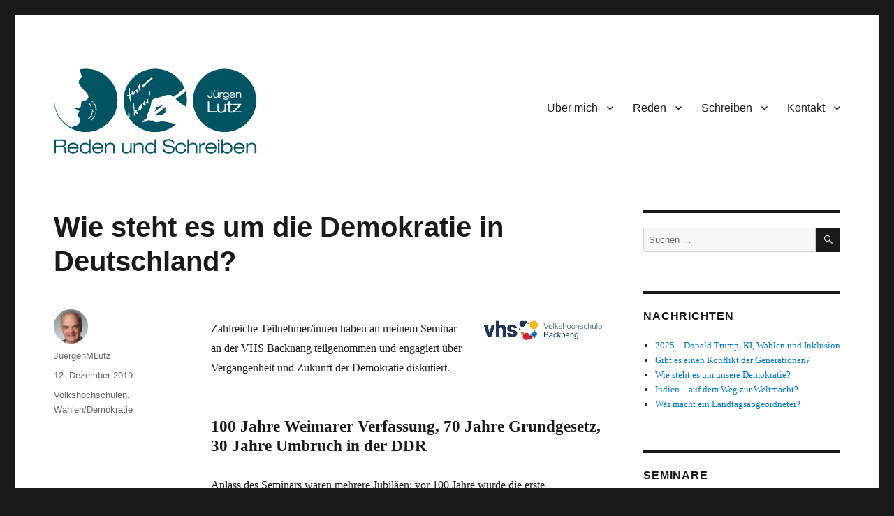

--- FILE ---
content_type: text/html; charset=UTF-8
request_url: http://www.lutz-redenundschreiben.de/2019/12/12/wie-steht-es-um-die-demokratie-in-deutschland/
body_size: 12659
content:
<!DOCTYPE html>
<html lang="de" class="no-js">
<head>
	<meta charset="UTF-8">
	<meta name="viewport" content="width=device-width, initial-scale=1.0">
	<link rel="profile" href="https://gmpg.org/xfn/11">
		<script>(function(html){html.className = html.className.replace(/\bno-js\b/,'js')})(document.documentElement);</script>
<meta name='robots' content='index, follow, max-image-preview:large, max-snippet:-1, max-video-preview:-1' />
	<style>img:is([sizes="auto" i], [sizes^="auto," i]) { contain-intrinsic-size: 3000px 1500px }</style>
	
	<!-- This site is optimized with the Yoast SEO plugin v26.6 - https://yoast.com/wordpress/plugins/seo/ -->
	<title>Wie steht es um die Demokratie in Deutschland? - Reden und Schreiben</title>
	<meta name="description" content="In einem Seminar für die VHS Backnang referierte Jürgen Lutz über die Entwicklung der Demokratie in Deutschland - von der Weimarer Republik bis zu den heutigen Herausforderungen." />
	<link rel="canonical" href="https://www.lutz-redenundschreiben.de/2019/12/12/wie-steht-es-um-die-demokratie-in-deutschland/" />
	<meta property="og:locale" content="de_DE" />
	<meta property="og:type" content="article" />
	<meta property="og:title" content="Wie steht es um die Demokratie in Deutschland? - Reden und Schreiben" />
	<meta property="og:description" content="In einem Seminar für die VHS Backnang referierte Jürgen Lutz über die Entwicklung der Demokratie in Deutschland - von der Weimarer Republik bis zu den heutigen Herausforderungen." />
	<meta property="og:url" content="https://www.lutz-redenundschreiben.de/2019/12/12/wie-steht-es-um-die-demokratie-in-deutschland/" />
	<meta property="og:site_name" content="Reden und Schreiben" />
	<meta property="article:publisher" content="https://www.facebook.com/RedenUndSchreiben/" />
	<meta property="article:author" content="https://www.facebook.com/RedenUndSchreiben/" />
	<meta property="article:published_time" content="2019-12-12T13:23:37+00:00" />
	<meta property="article:modified_time" content="2019-12-19T19:48:22+00:00" />
	<meta property="og:image" content="http://www.lutz-redenundschreiben.de/wp-content/uploads/2013/02/VHS-Backnang.jpg" />
	<meta name="author" content="JuergenMLutz" />
	<meta name="twitter:card" content="summary_large_image" />
	<meta name="twitter:label1" content="Verfasst von" />
	<meta name="twitter:data1" content="JuergenMLutz" />
	<meta name="twitter:label2" content="Geschätzte Lesezeit" />
	<meta name="twitter:data2" content="2 Minuten" />
	<script type="application/ld+json" class="yoast-schema-graph">{"@context":"https://schema.org","@graph":[{"@type":"Article","@id":"https://www.lutz-redenundschreiben.de/2019/12/12/wie-steht-es-um-die-demokratie-in-deutschland/#article","isPartOf":{"@id":"https://www.lutz-redenundschreiben.de/2019/12/12/wie-steht-es-um-die-demokratie-in-deutschland/"},"author":{"name":"JuergenMLutz","@id":"https://www.lutz-redenundschreiben.de/#/schema/person/2a684a0d38c3dd1ed8b832ee9edf752b"},"headline":"Wie steht es um die Demokratie in Deutschland?","datePublished":"2019-12-12T13:23:37+00:00","dateModified":"2019-12-19T19:48:22+00:00","mainEntityOfPage":{"@id":"https://www.lutz-redenundschreiben.de/2019/12/12/wie-steht-es-um-die-demokratie-in-deutschland/"},"wordCount":339,"publisher":{"@id":"https://www.lutz-redenundschreiben.de/#/schema/person/2a684a0d38c3dd1ed8b832ee9edf752b"},"image":{"@id":"https://www.lutz-redenundschreiben.de/2019/12/12/wie-steht-es-um-die-demokratie-in-deutschland/#primaryimage"},"thumbnailUrl":"http://www.lutz-redenundschreiben.de/wp-content/uploads/2013/02/VHS-Backnang.jpg","articleSection":["Volkshochschulen","Wahlen/Demokratie"],"inLanguage":"de"},{"@type":"WebPage","@id":"https://www.lutz-redenundschreiben.de/2019/12/12/wie-steht-es-um-die-demokratie-in-deutschland/","url":"https://www.lutz-redenundschreiben.de/2019/12/12/wie-steht-es-um-die-demokratie-in-deutschland/","name":"Wie steht es um die Demokratie in Deutschland? - Reden und Schreiben","isPartOf":{"@id":"https://www.lutz-redenundschreiben.de/#website"},"primaryImageOfPage":{"@id":"https://www.lutz-redenundschreiben.de/2019/12/12/wie-steht-es-um-die-demokratie-in-deutschland/#primaryimage"},"image":{"@id":"https://www.lutz-redenundschreiben.de/2019/12/12/wie-steht-es-um-die-demokratie-in-deutschland/#primaryimage"},"thumbnailUrl":"http://www.lutz-redenundschreiben.de/wp-content/uploads/2013/02/VHS-Backnang.jpg","datePublished":"2019-12-12T13:23:37+00:00","dateModified":"2019-12-19T19:48:22+00:00","description":"In einem Seminar für die VHS Backnang referierte Jürgen Lutz über die Entwicklung der Demokratie in Deutschland - von der Weimarer Republik bis zu den heutigen Herausforderungen.","breadcrumb":{"@id":"https://www.lutz-redenundschreiben.de/2019/12/12/wie-steht-es-um-die-demokratie-in-deutschland/#breadcrumb"},"inLanguage":"de","potentialAction":[{"@type":"ReadAction","target":["https://www.lutz-redenundschreiben.de/2019/12/12/wie-steht-es-um-die-demokratie-in-deutschland/"]}]},{"@type":"ImageObject","inLanguage":"de","@id":"https://www.lutz-redenundschreiben.de/2019/12/12/wie-steht-es-um-die-demokratie-in-deutschland/#primaryimage","url":"http://www.lutz-redenundschreiben.de/wp-content/uploads/2013/02/VHS-Backnang.jpg","contentUrl":"http://www.lutz-redenundschreiben.de/wp-content/uploads/2013/02/VHS-Backnang.jpg"},{"@type":"BreadcrumbList","@id":"https://www.lutz-redenundschreiben.de/2019/12/12/wie-steht-es-um-die-demokratie-in-deutschland/#breadcrumb","itemListElement":[{"@type":"ListItem","position":1,"name":"Home","item":"https://www.lutz-redenundschreiben.de/"},{"@type":"ListItem","position":2,"name":"Wie steht es um die Demokratie in Deutschland?"}]},{"@type":"WebSite","@id":"https://www.lutz-redenundschreiben.de/#website","url":"https://www.lutz-redenundschreiben.de/","name":"Reden und Schreiben","description":"Jürgen Lutz - Politischer Bildner und Redakteur","publisher":{"@id":"https://www.lutz-redenundschreiben.de/#/schema/person/2a684a0d38c3dd1ed8b832ee9edf752b"},"potentialAction":[{"@type":"SearchAction","target":{"@type":"EntryPoint","urlTemplate":"https://www.lutz-redenundschreiben.de/?s={search_term_string}"},"query-input":{"@type":"PropertyValueSpecification","valueRequired":true,"valueName":"search_term_string"}}],"inLanguage":"de"},{"@type":["Person","Organization"],"@id":"https://www.lutz-redenundschreiben.de/#/schema/person/2a684a0d38c3dd1ed8b832ee9edf752b","name":"JuergenMLutz","image":{"@type":"ImageObject","inLanguage":"de","@id":"https://www.lutz-redenundschreiben.de/#/schema/person/image/","url":"https://secure.gravatar.com/avatar/222918f8f83c65d8b4464b33635710bfa81edec47cf1ae832c8b2912b93c7605?s=96&d=mm&r=g","contentUrl":"https://secure.gravatar.com/avatar/222918f8f83c65d8b4464b33635710bfa81edec47cf1ae832c8b2912b93c7605?s=96&d=mm&r=g","caption":"JuergenMLutz"},"logo":{"@id":"https://www.lutz-redenundschreiben.de/#/schema/person/image/"},"sameAs":["http://www.lutz-redenundschreiben.de","https://www.facebook.com/RedenUndSchreiben/"]}]}</script>
	<!-- / Yoast SEO plugin. -->


<link rel="alternate" type="application/rss+xml" title="Reden und Schreiben &raquo; Feed" href="https://www.lutz-redenundschreiben.de/feed/" />
<link rel="alternate" type="application/rss+xml" title="Reden und Schreiben &raquo; Kommentar-Feed" href="https://www.lutz-redenundschreiben.de/comments/feed/" />
<script>
window._wpemojiSettings = {"baseUrl":"https:\/\/s.w.org\/images\/core\/emoji\/16.0.1\/72x72\/","ext":".png","svgUrl":"https:\/\/s.w.org\/images\/core\/emoji\/16.0.1\/svg\/","svgExt":".svg","source":{"concatemoji":"https:\/\/www.lutz-redenundschreiben.de\/wp-includes\/js\/wp-emoji-release.min.js?ver=978fb311c650ef46bd3fa2c27abba5cf"}};
/*! This file is auto-generated */
!function(s,n){var o,i,e;function c(e){try{var t={supportTests:e,timestamp:(new Date).valueOf()};sessionStorage.setItem(o,JSON.stringify(t))}catch(e){}}function p(e,t,n){e.clearRect(0,0,e.canvas.width,e.canvas.height),e.fillText(t,0,0);var t=new Uint32Array(e.getImageData(0,0,e.canvas.width,e.canvas.height).data),a=(e.clearRect(0,0,e.canvas.width,e.canvas.height),e.fillText(n,0,0),new Uint32Array(e.getImageData(0,0,e.canvas.width,e.canvas.height).data));return t.every(function(e,t){return e===a[t]})}function u(e,t){e.clearRect(0,0,e.canvas.width,e.canvas.height),e.fillText(t,0,0);for(var n=e.getImageData(16,16,1,1),a=0;a<n.data.length;a++)if(0!==n.data[a])return!1;return!0}function f(e,t,n,a){switch(t){case"flag":return n(e,"\ud83c\udff3\ufe0f\u200d\u26a7\ufe0f","\ud83c\udff3\ufe0f\u200b\u26a7\ufe0f")?!1:!n(e,"\ud83c\udde8\ud83c\uddf6","\ud83c\udde8\u200b\ud83c\uddf6")&&!n(e,"\ud83c\udff4\udb40\udc67\udb40\udc62\udb40\udc65\udb40\udc6e\udb40\udc67\udb40\udc7f","\ud83c\udff4\u200b\udb40\udc67\u200b\udb40\udc62\u200b\udb40\udc65\u200b\udb40\udc6e\u200b\udb40\udc67\u200b\udb40\udc7f");case"emoji":return!a(e,"\ud83e\udedf")}return!1}function g(e,t,n,a){var r="undefined"!=typeof WorkerGlobalScope&&self instanceof WorkerGlobalScope?new OffscreenCanvas(300,150):s.createElement("canvas"),o=r.getContext("2d",{willReadFrequently:!0}),i=(o.textBaseline="top",o.font="600 32px Arial",{});return e.forEach(function(e){i[e]=t(o,e,n,a)}),i}function t(e){var t=s.createElement("script");t.src=e,t.defer=!0,s.head.appendChild(t)}"undefined"!=typeof Promise&&(o="wpEmojiSettingsSupports",i=["flag","emoji"],n.supports={everything:!0,everythingExceptFlag:!0},e=new Promise(function(e){s.addEventListener("DOMContentLoaded",e,{once:!0})}),new Promise(function(t){var n=function(){try{var e=JSON.parse(sessionStorage.getItem(o));if("object"==typeof e&&"number"==typeof e.timestamp&&(new Date).valueOf()<e.timestamp+604800&&"object"==typeof e.supportTests)return e.supportTests}catch(e){}return null}();if(!n){if("undefined"!=typeof Worker&&"undefined"!=typeof OffscreenCanvas&&"undefined"!=typeof URL&&URL.createObjectURL&&"undefined"!=typeof Blob)try{var e="postMessage("+g.toString()+"("+[JSON.stringify(i),f.toString(),p.toString(),u.toString()].join(",")+"));",a=new Blob([e],{type:"text/javascript"}),r=new Worker(URL.createObjectURL(a),{name:"wpTestEmojiSupports"});return void(r.onmessage=function(e){c(n=e.data),r.terminate(),t(n)})}catch(e){}c(n=g(i,f,p,u))}t(n)}).then(function(e){for(var t in e)n.supports[t]=e[t],n.supports.everything=n.supports.everything&&n.supports[t],"flag"!==t&&(n.supports.everythingExceptFlag=n.supports.everythingExceptFlag&&n.supports[t]);n.supports.everythingExceptFlag=n.supports.everythingExceptFlag&&!n.supports.flag,n.DOMReady=!1,n.readyCallback=function(){n.DOMReady=!0}}).then(function(){return e}).then(function(){var e;n.supports.everything||(n.readyCallback(),(e=n.source||{}).concatemoji?t(e.concatemoji):e.wpemoji&&e.twemoji&&(t(e.twemoji),t(e.wpemoji)))}))}((window,document),window._wpemojiSettings);
</script>
<style id='wp-emoji-styles-inline-css'>

	img.wp-smiley, img.emoji {
		display: inline !important;
		border: none !important;
		box-shadow: none !important;
		height: 1em !important;
		width: 1em !important;
		margin: 0 0.07em !important;
		vertical-align: -0.1em !important;
		background: none !important;
		padding: 0 !important;
	}
</style>
<link rel='stylesheet' id='wp-block-library-css' href='http://www.lutz-redenundschreiben.de/wp-includes/css/dist/block-library/style.min.css?ver=978fb311c650ef46bd3fa2c27abba5cf' media='all' />
<style id='wp-block-library-theme-inline-css'>
.wp-block-audio :where(figcaption){color:#555;font-size:13px;text-align:center}.is-dark-theme .wp-block-audio :where(figcaption){color:#ffffffa6}.wp-block-audio{margin:0 0 1em}.wp-block-code{border:1px solid #ccc;border-radius:4px;font-family:Menlo,Consolas,monaco,monospace;padding:.8em 1em}.wp-block-embed :where(figcaption){color:#555;font-size:13px;text-align:center}.is-dark-theme .wp-block-embed :where(figcaption){color:#ffffffa6}.wp-block-embed{margin:0 0 1em}.blocks-gallery-caption{color:#555;font-size:13px;text-align:center}.is-dark-theme .blocks-gallery-caption{color:#ffffffa6}:root :where(.wp-block-image figcaption){color:#555;font-size:13px;text-align:center}.is-dark-theme :root :where(.wp-block-image figcaption){color:#ffffffa6}.wp-block-image{margin:0 0 1em}.wp-block-pullquote{border-bottom:4px solid;border-top:4px solid;color:currentColor;margin-bottom:1.75em}.wp-block-pullquote cite,.wp-block-pullquote footer,.wp-block-pullquote__citation{color:currentColor;font-size:.8125em;font-style:normal;text-transform:uppercase}.wp-block-quote{border-left:.25em solid;margin:0 0 1.75em;padding-left:1em}.wp-block-quote cite,.wp-block-quote footer{color:currentColor;font-size:.8125em;font-style:normal;position:relative}.wp-block-quote:where(.has-text-align-right){border-left:none;border-right:.25em solid;padding-left:0;padding-right:1em}.wp-block-quote:where(.has-text-align-center){border:none;padding-left:0}.wp-block-quote.is-large,.wp-block-quote.is-style-large,.wp-block-quote:where(.is-style-plain){border:none}.wp-block-search .wp-block-search__label{font-weight:700}.wp-block-search__button{border:1px solid #ccc;padding:.375em .625em}:where(.wp-block-group.has-background){padding:1.25em 2.375em}.wp-block-separator.has-css-opacity{opacity:.4}.wp-block-separator{border:none;border-bottom:2px solid;margin-left:auto;margin-right:auto}.wp-block-separator.has-alpha-channel-opacity{opacity:1}.wp-block-separator:not(.is-style-wide):not(.is-style-dots){width:100px}.wp-block-separator.has-background:not(.is-style-dots){border-bottom:none;height:1px}.wp-block-separator.has-background:not(.is-style-wide):not(.is-style-dots){height:2px}.wp-block-table{margin:0 0 1em}.wp-block-table td,.wp-block-table th{word-break:normal}.wp-block-table :where(figcaption){color:#555;font-size:13px;text-align:center}.is-dark-theme .wp-block-table :where(figcaption){color:#ffffffa6}.wp-block-video :where(figcaption){color:#555;font-size:13px;text-align:center}.is-dark-theme .wp-block-video :where(figcaption){color:#ffffffa6}.wp-block-video{margin:0 0 1em}:root :where(.wp-block-template-part.has-background){margin-bottom:0;margin-top:0;padding:1.25em 2.375em}
</style>
<style id='classic-theme-styles-inline-css'>
/*! This file is auto-generated */
.wp-block-button__link{color:#fff;background-color:#32373c;border-radius:9999px;box-shadow:none;text-decoration:none;padding:calc(.667em + 2px) calc(1.333em + 2px);font-size:1.125em}.wp-block-file__button{background:#32373c;color:#fff;text-decoration:none}
</style>
<style id='global-styles-inline-css'>
:root{--wp--preset--aspect-ratio--square: 1;--wp--preset--aspect-ratio--4-3: 4/3;--wp--preset--aspect-ratio--3-4: 3/4;--wp--preset--aspect-ratio--3-2: 3/2;--wp--preset--aspect-ratio--2-3: 2/3;--wp--preset--aspect-ratio--16-9: 16/9;--wp--preset--aspect-ratio--9-16: 9/16;--wp--preset--color--black: #000000;--wp--preset--color--cyan-bluish-gray: #abb8c3;--wp--preset--color--white: #fff;--wp--preset--color--pale-pink: #f78da7;--wp--preset--color--vivid-red: #cf2e2e;--wp--preset--color--luminous-vivid-orange: #ff6900;--wp--preset--color--luminous-vivid-amber: #fcb900;--wp--preset--color--light-green-cyan: #7bdcb5;--wp--preset--color--vivid-green-cyan: #00d084;--wp--preset--color--pale-cyan-blue: #8ed1fc;--wp--preset--color--vivid-cyan-blue: #0693e3;--wp--preset--color--vivid-purple: #9b51e0;--wp--preset--color--dark-gray: #1a1a1a;--wp--preset--color--medium-gray: #686868;--wp--preset--color--light-gray: #e5e5e5;--wp--preset--color--blue-gray: #4d545c;--wp--preset--color--bright-blue: #007acc;--wp--preset--color--light-blue: #9adffd;--wp--preset--color--dark-brown: #402b30;--wp--preset--color--medium-brown: #774e24;--wp--preset--color--dark-red: #640c1f;--wp--preset--color--bright-red: #ff675f;--wp--preset--color--yellow: #ffef8e;--wp--preset--gradient--vivid-cyan-blue-to-vivid-purple: linear-gradient(135deg,rgba(6,147,227,1) 0%,rgb(155,81,224) 100%);--wp--preset--gradient--light-green-cyan-to-vivid-green-cyan: linear-gradient(135deg,rgb(122,220,180) 0%,rgb(0,208,130) 100%);--wp--preset--gradient--luminous-vivid-amber-to-luminous-vivid-orange: linear-gradient(135deg,rgba(252,185,0,1) 0%,rgba(255,105,0,1) 100%);--wp--preset--gradient--luminous-vivid-orange-to-vivid-red: linear-gradient(135deg,rgba(255,105,0,1) 0%,rgb(207,46,46) 100%);--wp--preset--gradient--very-light-gray-to-cyan-bluish-gray: linear-gradient(135deg,rgb(238,238,238) 0%,rgb(169,184,195) 100%);--wp--preset--gradient--cool-to-warm-spectrum: linear-gradient(135deg,rgb(74,234,220) 0%,rgb(151,120,209) 20%,rgb(207,42,186) 40%,rgb(238,44,130) 60%,rgb(251,105,98) 80%,rgb(254,248,76) 100%);--wp--preset--gradient--blush-light-purple: linear-gradient(135deg,rgb(255,206,236) 0%,rgb(152,150,240) 100%);--wp--preset--gradient--blush-bordeaux: linear-gradient(135deg,rgb(254,205,165) 0%,rgb(254,45,45) 50%,rgb(107,0,62) 100%);--wp--preset--gradient--luminous-dusk: linear-gradient(135deg,rgb(255,203,112) 0%,rgb(199,81,192) 50%,rgb(65,88,208) 100%);--wp--preset--gradient--pale-ocean: linear-gradient(135deg,rgb(255,245,203) 0%,rgb(182,227,212) 50%,rgb(51,167,181) 100%);--wp--preset--gradient--electric-grass: linear-gradient(135deg,rgb(202,248,128) 0%,rgb(113,206,126) 100%);--wp--preset--gradient--midnight: linear-gradient(135deg,rgb(2,3,129) 0%,rgb(40,116,252) 100%);--wp--preset--font-size--small: 13px;--wp--preset--font-size--medium: 20px;--wp--preset--font-size--large: 36px;--wp--preset--font-size--x-large: 42px;--wp--preset--spacing--20: 0.44rem;--wp--preset--spacing--30: 0.67rem;--wp--preset--spacing--40: 1rem;--wp--preset--spacing--50: 1.5rem;--wp--preset--spacing--60: 2.25rem;--wp--preset--spacing--70: 3.38rem;--wp--preset--spacing--80: 5.06rem;--wp--preset--shadow--natural: 6px 6px 9px rgba(0, 0, 0, 0.2);--wp--preset--shadow--deep: 12px 12px 50px rgba(0, 0, 0, 0.4);--wp--preset--shadow--sharp: 6px 6px 0px rgba(0, 0, 0, 0.2);--wp--preset--shadow--outlined: 6px 6px 0px -3px rgba(255, 255, 255, 1), 6px 6px rgba(0, 0, 0, 1);--wp--preset--shadow--crisp: 6px 6px 0px rgba(0, 0, 0, 1);}:where(.is-layout-flex){gap: 0.5em;}:where(.is-layout-grid){gap: 0.5em;}body .is-layout-flex{display: flex;}.is-layout-flex{flex-wrap: wrap;align-items: center;}.is-layout-flex > :is(*, div){margin: 0;}body .is-layout-grid{display: grid;}.is-layout-grid > :is(*, div){margin: 0;}:where(.wp-block-columns.is-layout-flex){gap: 2em;}:where(.wp-block-columns.is-layout-grid){gap: 2em;}:where(.wp-block-post-template.is-layout-flex){gap: 1.25em;}:where(.wp-block-post-template.is-layout-grid){gap: 1.25em;}.has-black-color{color: var(--wp--preset--color--black) !important;}.has-cyan-bluish-gray-color{color: var(--wp--preset--color--cyan-bluish-gray) !important;}.has-white-color{color: var(--wp--preset--color--white) !important;}.has-pale-pink-color{color: var(--wp--preset--color--pale-pink) !important;}.has-vivid-red-color{color: var(--wp--preset--color--vivid-red) !important;}.has-luminous-vivid-orange-color{color: var(--wp--preset--color--luminous-vivid-orange) !important;}.has-luminous-vivid-amber-color{color: var(--wp--preset--color--luminous-vivid-amber) !important;}.has-light-green-cyan-color{color: var(--wp--preset--color--light-green-cyan) !important;}.has-vivid-green-cyan-color{color: var(--wp--preset--color--vivid-green-cyan) !important;}.has-pale-cyan-blue-color{color: var(--wp--preset--color--pale-cyan-blue) !important;}.has-vivid-cyan-blue-color{color: var(--wp--preset--color--vivid-cyan-blue) !important;}.has-vivid-purple-color{color: var(--wp--preset--color--vivid-purple) !important;}.has-black-background-color{background-color: var(--wp--preset--color--black) !important;}.has-cyan-bluish-gray-background-color{background-color: var(--wp--preset--color--cyan-bluish-gray) !important;}.has-white-background-color{background-color: var(--wp--preset--color--white) !important;}.has-pale-pink-background-color{background-color: var(--wp--preset--color--pale-pink) !important;}.has-vivid-red-background-color{background-color: var(--wp--preset--color--vivid-red) !important;}.has-luminous-vivid-orange-background-color{background-color: var(--wp--preset--color--luminous-vivid-orange) !important;}.has-luminous-vivid-amber-background-color{background-color: var(--wp--preset--color--luminous-vivid-amber) !important;}.has-light-green-cyan-background-color{background-color: var(--wp--preset--color--light-green-cyan) !important;}.has-vivid-green-cyan-background-color{background-color: var(--wp--preset--color--vivid-green-cyan) !important;}.has-pale-cyan-blue-background-color{background-color: var(--wp--preset--color--pale-cyan-blue) !important;}.has-vivid-cyan-blue-background-color{background-color: var(--wp--preset--color--vivid-cyan-blue) !important;}.has-vivid-purple-background-color{background-color: var(--wp--preset--color--vivid-purple) !important;}.has-black-border-color{border-color: var(--wp--preset--color--black) !important;}.has-cyan-bluish-gray-border-color{border-color: var(--wp--preset--color--cyan-bluish-gray) !important;}.has-white-border-color{border-color: var(--wp--preset--color--white) !important;}.has-pale-pink-border-color{border-color: var(--wp--preset--color--pale-pink) !important;}.has-vivid-red-border-color{border-color: var(--wp--preset--color--vivid-red) !important;}.has-luminous-vivid-orange-border-color{border-color: var(--wp--preset--color--luminous-vivid-orange) !important;}.has-luminous-vivid-amber-border-color{border-color: var(--wp--preset--color--luminous-vivid-amber) !important;}.has-light-green-cyan-border-color{border-color: var(--wp--preset--color--light-green-cyan) !important;}.has-vivid-green-cyan-border-color{border-color: var(--wp--preset--color--vivid-green-cyan) !important;}.has-pale-cyan-blue-border-color{border-color: var(--wp--preset--color--pale-cyan-blue) !important;}.has-vivid-cyan-blue-border-color{border-color: var(--wp--preset--color--vivid-cyan-blue) !important;}.has-vivid-purple-border-color{border-color: var(--wp--preset--color--vivid-purple) !important;}.has-vivid-cyan-blue-to-vivid-purple-gradient-background{background: var(--wp--preset--gradient--vivid-cyan-blue-to-vivid-purple) !important;}.has-light-green-cyan-to-vivid-green-cyan-gradient-background{background: var(--wp--preset--gradient--light-green-cyan-to-vivid-green-cyan) !important;}.has-luminous-vivid-amber-to-luminous-vivid-orange-gradient-background{background: var(--wp--preset--gradient--luminous-vivid-amber-to-luminous-vivid-orange) !important;}.has-luminous-vivid-orange-to-vivid-red-gradient-background{background: var(--wp--preset--gradient--luminous-vivid-orange-to-vivid-red) !important;}.has-very-light-gray-to-cyan-bluish-gray-gradient-background{background: var(--wp--preset--gradient--very-light-gray-to-cyan-bluish-gray) !important;}.has-cool-to-warm-spectrum-gradient-background{background: var(--wp--preset--gradient--cool-to-warm-spectrum) !important;}.has-blush-light-purple-gradient-background{background: var(--wp--preset--gradient--blush-light-purple) !important;}.has-blush-bordeaux-gradient-background{background: var(--wp--preset--gradient--blush-bordeaux) !important;}.has-luminous-dusk-gradient-background{background: var(--wp--preset--gradient--luminous-dusk) !important;}.has-pale-ocean-gradient-background{background: var(--wp--preset--gradient--pale-ocean) !important;}.has-electric-grass-gradient-background{background: var(--wp--preset--gradient--electric-grass) !important;}.has-midnight-gradient-background{background: var(--wp--preset--gradient--midnight) !important;}.has-small-font-size{font-size: var(--wp--preset--font-size--small) !important;}.has-medium-font-size{font-size: var(--wp--preset--font-size--medium) !important;}.has-large-font-size{font-size: var(--wp--preset--font-size--large) !important;}.has-x-large-font-size{font-size: var(--wp--preset--font-size--x-large) !important;}
:where(.wp-block-post-template.is-layout-flex){gap: 1.25em;}:where(.wp-block-post-template.is-layout-grid){gap: 1.25em;}
:where(.wp-block-columns.is-layout-flex){gap: 2em;}:where(.wp-block-columns.is-layout-grid){gap: 2em;}
:root :where(.wp-block-pullquote){font-size: 1.5em;line-height: 1.6;}
</style>
<link rel='stylesheet' id='cmplz-general-css' href='http://www.lutz-redenundschreiben.de/wp-content/plugins/complianz-gdpr/assets/css/cookieblocker.min.css?ver=1761733796' media='all' />
<link rel='stylesheet' id='parent-style-css' href='https://usercontent.one/wp/www.lutz-redenundschreiben.de/wp-content/themes/twentysixteen/style.css?ver=978fb311c650ef46bd3fa2c27abba5cf' media='all' />
<link rel='stylesheet' id='child-style-css' href='https://usercontent.one/wp/www.lutz-redenundschreiben.de/wp-content/themes/twentysixteen-jl/style.css?ver=1.0' media='all' />
<link rel='stylesheet' id='twentysixteen-fonts-css' href='https://usercontent.one/wp/www.lutz-redenundschreiben.de/wp-content/themes/twentysixteen/fonts/merriweather-plus-montserrat-plus-inconsolata.css?ver=20230328' media='all' />
<link rel='stylesheet' id='genericons-css' href='https://usercontent.one/wp/www.lutz-redenundschreiben.de/wp-content/themes/twentysixteen/genericons/genericons.css?ver=20201208' media='all' />
<link rel='stylesheet' id='twentysixteen-style-css' href='https://usercontent.one/wp/www.lutz-redenundschreiben.de/wp-content/themes/twentysixteen-jl/style.css?ver=20250415' media='all' />
<link rel='stylesheet' id='twentysixteen-block-style-css' href='https://usercontent.one/wp/www.lutz-redenundschreiben.de/wp-content/themes/twentysixteen/css/blocks.css?ver=20240817' media='all' />
<!--[if lt IE 10]>
<link rel='stylesheet' id='twentysixteen-ie-css' href='https://usercontent.one/wp/www.lutz-redenundschreiben.de/wp-content/themes/twentysixteen/css/ie.css?ver=20170530' media='all' />
<![endif]-->
<!--[if lt IE 9]>
<link rel='stylesheet' id='twentysixteen-ie8-css' href='https://usercontent.one/wp/www.lutz-redenundschreiben.de/wp-content/themes/twentysixteen/css/ie8.css?ver=20170530' media='all' />
<![endif]-->
<!--[if lt IE 8]>
<link rel='stylesheet' id='twentysixteen-ie7-css' href='https://usercontent.one/wp/www.lutz-redenundschreiben.de/wp-content/themes/twentysixteen/css/ie7.css?ver=20170530' media='all' />
<![endif]-->
<!--[if lt IE 9]>
<script src="https://usercontent.one/wp/www.lutz-redenundschreiben.de/wp-content/themes/twentysixteen/js/html5.js?ver=3.7.3" id="twentysixteen-html5-js"></script>
<![endif]-->
<script src="http://www.lutz-redenundschreiben.de/wp-includes/js/jquery/jquery.min.js?ver=3.7.1" id="jquery-core-js"></script>
<script src="http://www.lutz-redenundschreiben.de/wp-includes/js/jquery/jquery-migrate.min.js?ver=3.4.1" id="jquery-migrate-js"></script>
<script id="twentysixteen-script-js-extra">
var screenReaderText = {"expand":"Untermen\u00fc anzeigen","collapse":"Untermen\u00fc verbergen"};
</script>
<script src="https://usercontent.one/wp/www.lutz-redenundschreiben.de/wp-content/themes/twentysixteen/js/functions.js?ver=20230629" id="twentysixteen-script-js" defer data-wp-strategy="defer"></script>
<link rel="https://api.w.org/" href="https://www.lutz-redenundschreiben.de/wp-json/" /><link rel="alternate" title="JSON" type="application/json" href="https://www.lutz-redenundschreiben.de/wp-json/wp/v2/posts/2191" /><link rel="alternate" title="oEmbed (JSON)" type="application/json+oembed" href="https://www.lutz-redenundschreiben.de/wp-json/oembed/1.0/embed?url=https%3A%2F%2Fwww.lutz-redenundschreiben.de%2F2019%2F12%2F12%2Fwie-steht-es-um-die-demokratie-in-deutschland%2F" />
<link rel="alternate" title="oEmbed (XML)" type="text/xml+oembed" href="https://www.lutz-redenundschreiben.de/wp-json/oembed/1.0/embed?url=https%3A%2F%2Fwww.lutz-redenundschreiben.de%2F2019%2F12%2F12%2Fwie-steht-es-um-die-demokratie-in-deutschland%2F&#038;format=xml" />
<style>[class*=" icon-oc-"],[class^=icon-oc-]{speak:none;font-style:normal;font-weight:400;font-variant:normal;text-transform:none;line-height:1;-webkit-font-smoothing:antialiased;-moz-osx-font-smoothing:grayscale}.icon-oc-one-com-white-32px-fill:before{content:"901"}.icon-oc-one-com:before{content:"900"}#one-com-icon,.toplevel_page_onecom-wp .wp-menu-image{speak:none;display:flex;align-items:center;justify-content:center;text-transform:none;line-height:1;-webkit-font-smoothing:antialiased;-moz-osx-font-smoothing:grayscale}.onecom-wp-admin-bar-item>a,.toplevel_page_onecom-wp>.wp-menu-name{font-size:16px;font-weight:400;line-height:1}.toplevel_page_onecom-wp>.wp-menu-name img{width:69px;height:9px;}.wp-submenu-wrap.wp-submenu>.wp-submenu-head>img{width:88px;height:auto}.onecom-wp-admin-bar-item>a img{height:7px!important}.onecom-wp-admin-bar-item>a img,.toplevel_page_onecom-wp>.wp-menu-name img{opacity:.8}.onecom-wp-admin-bar-item.hover>a img,.toplevel_page_onecom-wp.wp-has-current-submenu>.wp-menu-name img,li.opensub>a.toplevel_page_onecom-wp>.wp-menu-name img{opacity:1}#one-com-icon:before,.onecom-wp-admin-bar-item>a:before,.toplevel_page_onecom-wp>.wp-menu-image:before{content:'';position:static!important;background-color:rgba(240,245,250,.4);border-radius:102px;width:18px;height:18px;padding:0!important}.onecom-wp-admin-bar-item>a:before{width:14px;height:14px}.onecom-wp-admin-bar-item.hover>a:before,.toplevel_page_onecom-wp.opensub>a>.wp-menu-image:before,.toplevel_page_onecom-wp.wp-has-current-submenu>.wp-menu-image:before{background-color:#76b82a}.onecom-wp-admin-bar-item>a{display:inline-flex!important;align-items:center;justify-content:center}#one-com-logo-wrapper{font-size:4em}#one-com-icon{vertical-align:middle}.imagify-welcome{display:none !important;}</style><link rel="icon" href="https://usercontent.one/wp/www.lutz-redenundschreiben.de/wp-content/uploads/2016/12/fav-Icon-150x150.png" sizes="32x32" />
<link rel="icon" href="https://usercontent.one/wp/www.lutz-redenundschreiben.de/wp-content/uploads/2016/12/fav-Icon.png" sizes="192x192" />
<link rel="apple-touch-icon" href="https://usercontent.one/wp/www.lutz-redenundschreiben.de/wp-content/uploads/2016/12/fav-Icon.png" />
<meta name="msapplication-TileImage" content="https://usercontent.one/wp/www.lutz-redenundschreiben.de/wp-content/uploads/2016/12/fav-Icon.png" />
</head>

<body class="wp-singular post-template-default single single-post postid-2191 single-format-standard wp-embed-responsive wp-theme-twentysixteen wp-child-theme-twentysixteen-jl">
<div id="page" class="site">
	<div class="site-inner">
		<a class="skip-link screen-reader-text" href="#content">
			Zum Inhalt springen		</a>

		<header id="masthead" class="site-header">
			<div class="site-header-main">
				<div class="site-branding">
																					<p class="site-title"><a href="https://www.lutz-redenundschreiben.de/" rel="home" >Reden und Schreiben</a></p>
												<p class="site-description">Jürgen Lutz &#8211; Politischer Bildner und Redakteur</p>
									</div><!-- .site-branding -->

									<button id="menu-toggle" class="menu-toggle">Menü</button>

					<div id="site-header-menu" class="site-header-menu">
													<nav id="site-navigation" class="main-navigation" aria-label="Primäres Menü">
								<div class="menu-menue-container"><ul id="menu-menue" class="primary-menu"><li id="menu-item-11" class="menu-item menu-item-type-post_type menu-item-object-page menu-item-has-children menu-item-11"><a href="https://www.lutz-redenundschreiben.de/ueber-mich/">Über mich</a>
<ul class="sub-menu">
	<li id="menu-item-2408" class="menu-item menu-item-type-post_type menu-item-object-page menu-item-2408"><a href="https://www.lutz-redenundschreiben.de/ueber-mich/meine-arbeit/">Meine Arbeit</a></li>
</ul>
</li>
<li id="menu-item-10" class="menu-item menu-item-type-post_type menu-item-object-page menu-item-has-children menu-item-10"><a href="https://www.lutz-redenundschreiben.de/reden/">Reden</a>
<ul class="sub-menu">
	<li id="menu-item-21" class="menu-item menu-item-type-post_type menu-item-object-page menu-item-21"><a href="https://www.lutz-redenundschreiben.de/reden/themen/">Meine Themen</a></li>
	<li id="menu-item-20" class="menu-item menu-item-type-post_type menu-item-object-page menu-item-20"><a href="https://www.lutz-redenundschreiben.de/reden/angebote/">Angebote</a></li>
	<li id="menu-item-19" class="menu-item menu-item-type-post_type menu-item-object-page menu-item-19"><a href="https://www.lutz-redenundschreiben.de/reden/zielgruppen/">Zielgruppen</a></li>
	<li id="menu-item-1251" class="menu-item menu-item-type-post_type menu-item-object-page menu-item-1251"><a href="https://www.lutz-redenundschreiben.de/reden/termine/">Termine</a></li>
	<li id="menu-item-1595" class="menu-item menu-item-type-post_type menu-item-object-page menu-item-1595"><a href="https://www.lutz-redenundschreiben.de/reden/presse/">Presse</a></li>
</ul>
</li>
<li id="menu-item-12" class="menu-item menu-item-type-post_type menu-item-object-page menu-item-has-children menu-item-12"><a href="https://www.lutz-redenundschreiben.de/schreiben/">Schreiben</a>
<ul class="sub-menu">
	<li id="menu-item-2488" class="menu-item menu-item-type-post_type menu-item-object-page menu-item-2488"><a href="https://www.lutz-redenundschreiben.de/schreiben/texte-erstellen/">Texte erstellen</a></li>
	<li id="menu-item-2487" class="menu-item menu-item-type-post_type menu-item-object-page menu-item-2487"><a href="https://www.lutz-redenundschreiben.de/schreiben/texte-ueberarbeiten/">Texte überarbeiten</a></li>
	<li id="menu-item-487" class="menu-item menu-item-type-post_type menu-item-object-page menu-item-487"><a href="https://www.lutz-redenundschreiben.de/schreiben/oeffentlichkeitsarbeit/">Öffentlichkeitsarbeit</a></li>
	<li id="menu-item-1202" class="menu-item menu-item-type-post_type menu-item-object-page menu-item-1202"><a href="https://www.lutz-redenundschreiben.de/schreiben/arbeitsproben/">Arbeitsproben</a></li>
</ul>
</li>
<li id="menu-item-688" class="menu-item menu-item-type-post_type menu-item-object-page menu-item-has-children menu-item-688"><a href="https://www.lutz-redenundschreiben.de/kontakt/">Kontakt</a>
<ul class="sub-menu">
	<li id="menu-item-1235" class="menu-item menu-item-type-post_type menu-item-object-page menu-item-1235"><a href="https://www.lutz-redenundschreiben.de/kontakt/service/">Service</a></li>
	<li id="menu-item-690" class="menu-item menu-item-type-post_type menu-item-object-page menu-item-690"><a href="https://www.lutz-redenundschreiben.de/impressum/">Impressum</a></li>
	<li id="menu-item-689" class="menu-item menu-item-type-post_type menu-item-object-page menu-item-689"><a href="https://www.lutz-redenundschreiben.de/datenschutzerklaerung/">Datenschutz</a></li>
</ul>
</li>
</ul></div>							</nav><!-- .main-navigation -->
						
											</div><!-- .site-header-menu -->
							</div><!-- .site-header-main -->

					</header><!-- .site-header -->

		<div id="content" class="site-content">

<div id="primary" class="content-area">
	<main id="main" class="site-main">
		
<article id="post-2191" class="post-2191 post type-post status-publish format-standard hentry category-volkshochschulen category-wahlendemokratie">
	<header class="entry-header">
		<h1 class="entry-title">Wie steht es um die Demokratie in Deutschland?</h1>	</header><!-- .entry-header -->

	
	
	<div class="entry-content">
		
<div class="wp-block-image"><figure class="alignright"><img decoding="async" width="181" height="47" src="http://www.lutz-redenundschreiben.de/wp-content/uploads/2013/02/VHS-Backnang.jpg" alt="" class="wp-image-519"/></figure></div>



<p>Zahlreiche Teilnehmer/innen haben an meinem Seminar an der VHS Backnang teilgenommen und engagiert über Vergangenheit und Zukunft der Demokratie diskutiert. </p>



<h3 class="wp-block-heading">100 Jahre Weimarer Verfassung, 70 Jahre Grundgesetz, 30 Jahre Umbruch in der DDR</h3>



<p>Anlass des Seminars waren mehrere Jubiläen: vor 100 Jahre wurde die erste demokratische Verfassung von der Nationalversammlung verabschiedet. Neben diesem Jahrestag feiern wir 2019 auch noch den 70. Geburtstag des Grundgesetzes und das 30. Jubiläum der friedlichen Revolution in der DDR. Grund genug auf die wechselhafte Geschichte der Demokratie in Deutschland und die Situation heute einzugehen.</p>



<h3 class="wp-block-heading">Demokratie als vielschichtiges Phänomen </h3>



<p>Im ersten Teil ging es um die Bedeutung von Demokratie – der Herrschaft des Volkes. Sie ist nicht nur eine Staatsform und ein politisches Prinzip, sondern betrifft auch die Lebensform: eine aktive Bürgergesellschaft und ein demokratisches Bewusstsein sind Voraussetzungen für eine gut funktionierende Demokratie. </p>



<h3 class="wp-block-heading">Umsetzung der Demokratie in Deutschland </h3>



<p>Demokratie wurde und wird unterschiedlich in Deutschland umgesetzt und gelebt: Zwar ermöglichte die Weimarer Verfassung umfangreiche Mitwirkungsmöglichkeiten, als „Demokratie ohne Demokraten“ ist sie aber letztlich gescheitert. Die Bundesrepublik hingegen ist trotz aller Probleme eine Erfolgsgeschichte. Die intensive Diskussion zeigte aber auch die Probleme: Nicht gehaltene Versprechen, Protestwähler, der Niedergang der Volksparteien. </p>



<h3 class="wp-block-heading">Die Demokratie schafft das?!</h3>



<p>Im letzten Teil ging es um die Zukunft der Demokratie. Können Probleme wie der Klimawandel mit demokratischen Mitteln gelöst werden? Hier waren sich die Teilnehmer/innen einige: Verbesserungen sind möglich und nötig, letztlich gibt es aber keine ernsthafte Alternative, oder wie es Winston Churchill ausdrückte: <em>„Die Demokratie ist die schlechteste Staatsform &#8211; ausgenommen all den anderen Formen, die von Zeit zu Zeit ausprobiert wurden.“</em></p>



<h3 class="wp-block-heading">Demokratie und Teilhabe fördern</h3>



<p>Um den Zustand der Demokratie und die Verbesserung der Teilhabe geht es in meinen Angeboten für <a href="http://www.lutz-redenundschreiben.de/reden/themen/teilhabe-foerdern/">Menschen mit Behinderungen</a> und meinen Angeboten zu <a href="http://www.lutz-redenundschreiben.de/reden/themen/seminare-demokratie-wahlen/">Demokratien und Wahlen</a>. Neu im Angebot ist hier ein Seminar über den Niedergang der Volksparteien. Auch im Bereich <a href="http://www.lutz-redenundschreiben.de/reden/themen/seminare-gesellschaft/">Gesellschaft</a> geht es um aktuelle Themen wie den Klimawandel, die Jugend von heute und den gesellschaftlichen Wandel. </p>
	</div><!-- .entry-content -->

	<footer class="entry-footer">
		<span class="byline"><img alt='' src='https://secure.gravatar.com/avatar/222918f8f83c65d8b4464b33635710bfa81edec47cf1ae832c8b2912b93c7605?s=49&#038;d=mm&#038;r=g' srcset='https://secure.gravatar.com/avatar/222918f8f83c65d8b4464b33635710bfa81edec47cf1ae832c8b2912b93c7605?s=98&#038;d=mm&#038;r=g 2x' class='avatar avatar-49 photo' height='49' width='49' decoding='async'/><span class="screen-reader-text">Autor </span><span class="author vcard"><a class="url fn n" href="https://www.lutz-redenundschreiben.de/author/juergenmlutz/">JuergenMLutz</a></span></span><span class="posted-on"><span class="screen-reader-text">Veröffentlicht am </span><a href="https://www.lutz-redenundschreiben.de/2019/12/12/wie-steht-es-um-die-demokratie-in-deutschland/" rel="bookmark"><time class="entry-date published" datetime="2019-12-12T14:23:37+01:00">12. Dezember 2019</time><time class="updated" datetime="2019-12-19T20:48:22+01:00">19. Dezember 2019</time></a></span><span class="cat-links"><span class="screen-reader-text">Kategorien </span><a href="https://www.lutz-redenundschreiben.de/category/volkshochschulen/" rel="category tag">Volkshochschulen</a>, <a href="https://www.lutz-redenundschreiben.de/category/wahlendemokratie/" rel="category tag">Wahlen/Demokratie</a></span>			</footer><!-- .entry-footer -->
</article><!-- #post-2191 -->

	<nav class="navigation post-navigation" aria-label="Beiträge">
		<h2 class="screen-reader-text">Beitrags-Navigation</h2>
		<div class="nav-links"><div class="nav-previous"><a href="https://www.lutz-redenundschreiben.de/2019/11/07/klimawandel-eine-heisse-diskussion/" rel="prev"><span class="meta-nav" aria-hidden="true">Zurück</span> <span class="screen-reader-text">Vorheriger Beitrag:</span> <span class="post-title">Klimawandel &#8211; eine heiße Diskussion</span></a></div><div class="nav-next"><a href="https://www.lutz-redenundschreiben.de/2019/12/20/die-krisen-der-eu-wahlen-und-die-zukunft-unserer-gesellschaft/" rel="next"><span class="meta-nav" aria-hidden="true">Weiter</span> <span class="screen-reader-text">Nächster Beitrag:</span> <span class="post-title">Die Krisen der EU, Wahlen und die Zukunft unserer Gesellschaft</span></a></div></div>
	</nav>
	</main><!-- .site-main -->

	
</div><!-- .content-area -->


	<aside id="secondary" class="sidebar widget-area">
		<section id="search-2" class="widget widget_search">
<form role="search" method="get" class="search-form" action="https://www.lutz-redenundschreiben.de/">
	<label>
		<span class="screen-reader-text">
			Suche nach:		</span>
		<input type="search" class="search-field" placeholder="Suchen …" value="" name="s" />
	</label>
	<button type="submit" class="search-submit"><span class="screen-reader-text">
		Suchen	</span></button>
</form>
</section>
		<section id="recent-posts-2" class="widget widget_recent_entries">
		<h2 class="widget-title">Nachrichten</h2><nav aria-label="Nachrichten">
		<ul>
											<li>
					<a href="https://www.lutz-redenundschreiben.de/2025/12/23/2025-donald-trump-ki-wahlen-und-inklusion/">2025 &#8211; Donald Trump, KI, Wahlen und Inklusion</a>
									</li>
											<li>
					<a href="https://www.lutz-redenundschreiben.de/2025/12/19/gibt-es-einen-konflikt-der-generationen/">Gibt es einen Konflikt der Generationen?</a>
									</li>
											<li>
					<a href="https://www.lutz-redenundschreiben.de/2025/11/25/wie-steht-es-um-unsere-demokratie/">Wie steht es um unsere Demokratie?</a>
									</li>
											<li>
					<a href="https://www.lutz-redenundschreiben.de/2025/10/23/indien-auf-dem-weg-zur-weltmacht/">Indien – auf dem Weg zur Weltmacht?</a>
									</li>
											<li>
					<a href="https://www.lutz-redenundschreiben.de/2025/09/26/was-macht-ein-landtagsabgeordneter/">Was macht ein Landtagsabgeordneter?</a>
									</li>
					</ul>

		</nav></section><section id="text-7" class="widget widget_text"><h2 class="widget-title">Seminare</h2>			<div class="textwidget"><p>Aktuelle <a href="http://www.lutz-redenundschreiben.de/seminarangebote/">Seminarangebote</a></p>
<p>Angebote zur <a href="https://www.lutz-redenundschreiben.de/landtagswahlen-2026/">Landtagswahl 2026</a></p>
<p>Angebote zur Inklusion &#8211; <a href="http://www.lutz-redenundschreiben.de/reden/themen/teilhabe-foerdern/">Teilhabe fördern</a></p>
<p>Angebote für <a href="http://www.lutz-redenundschreiben.de/reden/themen/angebote-fuer-junge-menschen/">junge Erwachsene</a></p>
<p>Unterricht an <a href="http://www.lutz-redenundschreiben.de/reden/angebote/unterricht-gemeinschaftskunde/">Schulen</a></p>
</div>
		</section><section id="categories-2" class="widget widget_categories"><h2 class="widget-title">Erfahren Sie mehr über meine Arbeit:</h2><nav aria-label="Erfahren Sie mehr über meine Arbeit:">
			<ul>
					<li class="cat-item cat-item-7"><a href="https://www.lutz-redenundschreiben.de/category/artikel/">Artikel</a>
</li>
	<li class="cat-item cat-item-6"><a href="https://www.lutz-redenundschreiben.de/category/dokumentationen/">Dokumentationen</a>
</li>
	<li class="cat-item cat-item-15"><a href="https://www.lutz-redenundschreiben.de/category/europainternationales/">Europa/Internationales</a>
</li>
	<li class="cat-item cat-item-14"><a href="https://www.lutz-redenundschreiben.de/category/geschichte/">Geschichte</a>
</li>
	<li class="cat-item cat-item-12"><a href="https://www.lutz-redenundschreiben.de/category/gesellschaft/">Gesellschaft</a>
</li>
	<li class="cat-item cat-item-18"><a href="https://www.lutz-redenundschreiben.de/category/junge-erwachsene/">Junge Erwachsene</a>
</li>
	<li class="cat-item cat-item-10"><a href="https://www.lutz-redenundschreiben.de/category/menschen-mit-behinderungen/">Menschen mit Behinderungen</a>
</li>
	<li class="cat-item cat-item-23"><a href="https://www.lutz-redenundschreiben.de/category/online-angebote/">Online-Angebote</a>
</li>
	<li class="cat-item cat-item-3"><a href="https://www.lutz-redenundschreiben.de/category/partner/">Partner</a>
</li>
	<li class="cat-item cat-item-9"><a href="https://www.lutz-redenundschreiben.de/category/redakteur/">Redakteur</a>
</li>
	<li class="cat-item cat-item-1"><a href="https://www.lutz-redenundschreiben.de/category/seminare/">Seminare</a>
</li>
	<li class="cat-item cat-item-17"><a href="https://www.lutz-redenundschreiben.de/category/studienfahrten/">Studienfahrten</a>
</li>
	<li class="cat-item cat-item-25"><a href="https://www.lutz-redenundschreiben.de/category/unterricht/">Unterricht</a>
</li>
	<li class="cat-item cat-item-8"><a href="https://www.lutz-redenundschreiben.de/category/veranstaltungen/">Veranstaltungen</a>
</li>
	<li class="cat-item cat-item-11"><a href="https://www.lutz-redenundschreiben.de/category/volkshochschulen/">Volkshochschulen</a>
</li>
	<li class="cat-item cat-item-13"><a href="https://www.lutz-redenundschreiben.de/category/wahlendemokratie/">Wahlen/Demokratie</a>
</li>
	<li class="cat-item cat-item-16"><a href="https://www.lutz-redenundschreiben.de/category/wirtschaftsoziales/">Wirtschaft/Soziales</a>
</li>
			</ul>

			</nav></section><section id="block-2" class="widget widget_block widget_text">
<p>Meine Arbeit: <a href="http://www.lutz-redenundschreiben.de/ueber-mich/meine-arbeit/" data-type="page" data-id="2395">Reden und Schreiben</a> </p>
</section><section id="archives-2" class="widget widget_archive"><h2 class="widget-title">Archiv</h2>		<label class="screen-reader-text" for="archives-dropdown-2">Archiv</label>
		<select id="archives-dropdown-2" name="archive-dropdown">
			
			<option value="">Monat auswählen</option>
				<option value='https://www.lutz-redenundschreiben.de/2025/12/'> Dezember 2025 </option>
	<option value='https://www.lutz-redenundschreiben.de/2025/11/'> November 2025 </option>
	<option value='https://www.lutz-redenundschreiben.de/2025/10/'> Oktober 2025 </option>
	<option value='https://www.lutz-redenundschreiben.de/2025/09/'> September 2025 </option>
	<option value='https://www.lutz-redenundschreiben.de/2025/08/'> August 2025 </option>
	<option value='https://www.lutz-redenundschreiben.de/2025/07/'> Juli 2025 </option>
	<option value='https://www.lutz-redenundschreiben.de/2025/06/'> Juni 2025 </option>
	<option value='https://www.lutz-redenundschreiben.de/2025/05/'> Mai 2025 </option>
	<option value='https://www.lutz-redenundschreiben.de/2025/04/'> April 2025 </option>
	<option value='https://www.lutz-redenundschreiben.de/2025/03/'> März 2025 </option>
	<option value='https://www.lutz-redenundschreiben.de/2025/02/'> Februar 2025 </option>
	<option value='https://www.lutz-redenundschreiben.de/2025/01/'> Januar 2025 </option>
	<option value='https://www.lutz-redenundschreiben.de/2024/12/'> Dezember 2024 </option>
	<option value='https://www.lutz-redenundschreiben.de/2024/11/'> November 2024 </option>
	<option value='https://www.lutz-redenundschreiben.de/2024/10/'> Oktober 2024 </option>
	<option value='https://www.lutz-redenundschreiben.de/2024/09/'> September 2024 </option>
	<option value='https://www.lutz-redenundschreiben.de/2024/08/'> August 2024 </option>
	<option value='https://www.lutz-redenundschreiben.de/2024/07/'> Juli 2024 </option>
	<option value='https://www.lutz-redenundschreiben.de/2024/06/'> Juni 2024 </option>
	<option value='https://www.lutz-redenundschreiben.de/2024/05/'> Mai 2024 </option>
	<option value='https://www.lutz-redenundschreiben.de/2024/04/'> April 2024 </option>
	<option value='https://www.lutz-redenundschreiben.de/2024/03/'> März 2024 </option>
	<option value='https://www.lutz-redenundschreiben.de/2024/02/'> Februar 2024 </option>
	<option value='https://www.lutz-redenundschreiben.de/2024/01/'> Januar 2024 </option>
	<option value='https://www.lutz-redenundschreiben.de/2023/12/'> Dezember 2023 </option>
	<option value='https://www.lutz-redenundschreiben.de/2023/11/'> November 2023 </option>
	<option value='https://www.lutz-redenundschreiben.de/2023/10/'> Oktober 2023 </option>
	<option value='https://www.lutz-redenundschreiben.de/2023/09/'> September 2023 </option>
	<option value='https://www.lutz-redenundschreiben.de/2023/08/'> August 2023 </option>
	<option value='https://www.lutz-redenundschreiben.de/2023/07/'> Juli 2023 </option>
	<option value='https://www.lutz-redenundschreiben.de/2023/06/'> Juni 2023 </option>
	<option value='https://www.lutz-redenundschreiben.de/2023/05/'> Mai 2023 </option>
	<option value='https://www.lutz-redenundschreiben.de/2023/04/'> April 2023 </option>
	<option value='https://www.lutz-redenundschreiben.de/2023/03/'> März 2023 </option>
	<option value='https://www.lutz-redenundschreiben.de/2023/02/'> Februar 2023 </option>
	<option value='https://www.lutz-redenundschreiben.de/2023/01/'> Januar 2023 </option>
	<option value='https://www.lutz-redenundschreiben.de/2022/12/'> Dezember 2022 </option>
	<option value='https://www.lutz-redenundschreiben.de/2022/11/'> November 2022 </option>
	<option value='https://www.lutz-redenundschreiben.de/2022/10/'> Oktober 2022 </option>
	<option value='https://www.lutz-redenundschreiben.de/2022/09/'> September 2022 </option>
	<option value='https://www.lutz-redenundschreiben.de/2022/08/'> August 2022 </option>
	<option value='https://www.lutz-redenundschreiben.de/2022/07/'> Juli 2022 </option>
	<option value='https://www.lutz-redenundschreiben.de/2022/06/'> Juni 2022 </option>
	<option value='https://www.lutz-redenundschreiben.de/2022/05/'> Mai 2022 </option>
	<option value='https://www.lutz-redenundschreiben.de/2022/04/'> April 2022 </option>
	<option value='https://www.lutz-redenundschreiben.de/2022/03/'> März 2022 </option>
	<option value='https://www.lutz-redenundschreiben.de/2022/02/'> Februar 2022 </option>
	<option value='https://www.lutz-redenundschreiben.de/2022/01/'> Januar 2022 </option>
	<option value='https://www.lutz-redenundschreiben.de/2021/12/'> Dezember 2021 </option>
	<option value='https://www.lutz-redenundschreiben.de/2021/11/'> November 2021 </option>
	<option value='https://www.lutz-redenundschreiben.de/2021/10/'> Oktober 2021 </option>
	<option value='https://www.lutz-redenundschreiben.de/2021/09/'> September 2021 </option>
	<option value='https://www.lutz-redenundschreiben.de/2021/08/'> August 2021 </option>
	<option value='https://www.lutz-redenundschreiben.de/2021/07/'> Juli 2021 </option>
	<option value='https://www.lutz-redenundschreiben.de/2021/06/'> Juni 2021 </option>
	<option value='https://www.lutz-redenundschreiben.de/2021/05/'> Mai 2021 </option>
	<option value='https://www.lutz-redenundschreiben.de/2021/04/'> April 2021 </option>
	<option value='https://www.lutz-redenundschreiben.de/2021/03/'> März 2021 </option>
	<option value='https://www.lutz-redenundschreiben.de/2021/02/'> Februar 2021 </option>
	<option value='https://www.lutz-redenundschreiben.de/2021/01/'> Januar 2021 </option>
	<option value='https://www.lutz-redenundschreiben.de/2020/12/'> Dezember 2020 </option>
	<option value='https://www.lutz-redenundschreiben.de/2020/11/'> November 2020 </option>
	<option value='https://www.lutz-redenundschreiben.de/2020/10/'> Oktober 2020 </option>
	<option value='https://www.lutz-redenundschreiben.de/2020/09/'> September 2020 </option>
	<option value='https://www.lutz-redenundschreiben.de/2020/08/'> August 2020 </option>
	<option value='https://www.lutz-redenundschreiben.de/2020/07/'> Juli 2020 </option>
	<option value='https://www.lutz-redenundschreiben.de/2020/06/'> Juni 2020 </option>
	<option value='https://www.lutz-redenundschreiben.de/2020/05/'> Mai 2020 </option>
	<option value='https://www.lutz-redenundschreiben.de/2020/04/'> April 2020 </option>
	<option value='https://www.lutz-redenundschreiben.de/2020/03/'> März 2020 </option>
	<option value='https://www.lutz-redenundschreiben.de/2020/02/'> Februar 2020 </option>
	<option value='https://www.lutz-redenundschreiben.de/2020/01/'> Januar 2020 </option>
	<option value='https://www.lutz-redenundschreiben.de/2019/12/'> Dezember 2019 </option>
	<option value='https://www.lutz-redenundschreiben.de/2019/11/'> November 2019 </option>
	<option value='https://www.lutz-redenundschreiben.de/2019/10/'> Oktober 2019 </option>
	<option value='https://www.lutz-redenundschreiben.de/2019/09/'> September 2019 </option>
	<option value='https://www.lutz-redenundschreiben.de/2019/08/'> August 2019 </option>
	<option value='https://www.lutz-redenundschreiben.de/2019/07/'> Juli 2019 </option>
	<option value='https://www.lutz-redenundschreiben.de/2019/06/'> Juni 2019 </option>
	<option value='https://www.lutz-redenundschreiben.de/2019/05/'> Mai 2019 </option>
	<option value='https://www.lutz-redenundschreiben.de/2019/04/'> April 2019 </option>
	<option value='https://www.lutz-redenundschreiben.de/2019/03/'> März 2019 </option>
	<option value='https://www.lutz-redenundschreiben.de/2019/02/'> Februar 2019 </option>
	<option value='https://www.lutz-redenundschreiben.de/2019/01/'> Januar 2019 </option>
	<option value='https://www.lutz-redenundschreiben.de/2018/12/'> Dezember 2018 </option>
	<option value='https://www.lutz-redenundschreiben.de/2018/11/'> November 2018 </option>
	<option value='https://www.lutz-redenundschreiben.de/2018/10/'> Oktober 2018 </option>
	<option value='https://www.lutz-redenundschreiben.de/2018/09/'> September 2018 </option>
	<option value='https://www.lutz-redenundschreiben.de/2018/08/'> August 2018 </option>
	<option value='https://www.lutz-redenundschreiben.de/2018/07/'> Juli 2018 </option>
	<option value='https://www.lutz-redenundschreiben.de/2018/06/'> Juni 2018 </option>
	<option value='https://www.lutz-redenundschreiben.de/2018/05/'> Mai 2018 </option>
	<option value='https://www.lutz-redenundschreiben.de/2018/04/'> April 2018 </option>
	<option value='https://www.lutz-redenundschreiben.de/2018/03/'> März 2018 </option>
	<option value='https://www.lutz-redenundschreiben.de/2018/02/'> Februar 2018 </option>
	<option value='https://www.lutz-redenundschreiben.de/2018/01/'> Januar 2018 </option>
	<option value='https://www.lutz-redenundschreiben.de/2017/12/'> Dezember 2017 </option>
	<option value='https://www.lutz-redenundschreiben.de/2017/11/'> November 2017 </option>
	<option value='https://www.lutz-redenundschreiben.de/2017/10/'> Oktober 2017 </option>
	<option value='https://www.lutz-redenundschreiben.de/2017/09/'> September 2017 </option>
	<option value='https://www.lutz-redenundschreiben.de/2017/08/'> August 2017 </option>
	<option value='https://www.lutz-redenundschreiben.de/2017/07/'> Juli 2017 </option>
	<option value='https://www.lutz-redenundschreiben.de/2017/06/'> Juni 2017 </option>
	<option value='https://www.lutz-redenundschreiben.de/2017/05/'> Mai 2017 </option>
	<option value='https://www.lutz-redenundschreiben.de/2017/04/'> April 2017 </option>
	<option value='https://www.lutz-redenundschreiben.de/2017/03/'> März 2017 </option>
	<option value='https://www.lutz-redenundschreiben.de/2017/02/'> Februar 2017 </option>
	<option value='https://www.lutz-redenundschreiben.de/2017/01/'> Januar 2017 </option>
	<option value='https://www.lutz-redenundschreiben.de/2016/12/'> Dezember 2016 </option>
	<option value='https://www.lutz-redenundschreiben.de/2016/11/'> November 2016 </option>
	<option value='https://www.lutz-redenundschreiben.de/2016/10/'> Oktober 2016 </option>
	<option value='https://www.lutz-redenundschreiben.de/2016/09/'> September 2016 </option>
	<option value='https://www.lutz-redenundschreiben.de/2016/08/'> August 2016 </option>
	<option value='https://www.lutz-redenundschreiben.de/2016/07/'> Juli 2016 </option>
	<option value='https://www.lutz-redenundschreiben.de/2016/06/'> Juni 2016 </option>
	<option value='https://www.lutz-redenundschreiben.de/2016/03/'> März 2016 </option>
	<option value='https://www.lutz-redenundschreiben.de/2016/02/'> Februar 2016 </option>
	<option value='https://www.lutz-redenundschreiben.de/2015/09/'> September 2015 </option>
	<option value='https://www.lutz-redenundschreiben.de/2015/08/'> August 2015 </option>
	<option value='https://www.lutz-redenundschreiben.de/2015/06/'> Juni 2015 </option>
	<option value='https://www.lutz-redenundschreiben.de/2015/05/'> Mai 2015 </option>
	<option value='https://www.lutz-redenundschreiben.de/2015/04/'> April 2015 </option>
	<option value='https://www.lutz-redenundschreiben.de/2014/12/'> Dezember 2014 </option>
	<option value='https://www.lutz-redenundschreiben.de/2014/11/'> November 2014 </option>
	<option value='https://www.lutz-redenundschreiben.de/2014/10/'> Oktober 2014 </option>
	<option value='https://www.lutz-redenundschreiben.de/2014/06/'> Juni 2014 </option>
	<option value='https://www.lutz-redenundschreiben.de/2014/05/'> Mai 2014 </option>
	<option value='https://www.lutz-redenundschreiben.de/2013/09/'> September 2013 </option>
	<option value='https://www.lutz-redenundschreiben.de/2013/07/'> Juli 2013 </option>
	<option value='https://www.lutz-redenundschreiben.de/2013/02/'> Februar 2013 </option>
	<option value='https://www.lutz-redenundschreiben.de/2012/12/'> Dezember 2012 </option>
	<option value='https://www.lutz-redenundschreiben.de/2012/07/'> Juli 2012 </option>
	<option value='https://www.lutz-redenundschreiben.de/2012/04/'> April 2012 </option>
	<option value='https://www.lutz-redenundschreiben.de/2012/03/'> März 2012 </option>
	<option value='https://www.lutz-redenundschreiben.de/2012/02/'> Februar 2012 </option>
	<option value='https://www.lutz-redenundschreiben.de/2011/11/'> November 2011 </option>
	<option value='https://www.lutz-redenundschreiben.de/2010/03/'> März 2010 </option>
	<option value='https://www.lutz-redenundschreiben.de/2009/10/'> Oktober 2009 </option>
	<option value='https://www.lutz-redenundschreiben.de/2009/09/'> September 2009 </option>
	<option value='https://www.lutz-redenundschreiben.de/2008/02/'> Februar 2008 </option>
	<option value='https://www.lutz-redenundschreiben.de/2007/10/'> Oktober 2007 </option>
	<option value='https://www.lutz-redenundschreiben.de/2006/11/'> November 2006 </option>
	<option value='https://www.lutz-redenundschreiben.de/2006/05/'> Mai 2006 </option>
	<option value='https://www.lutz-redenundschreiben.de/2005/08/'> August 2005 </option>
	<option value='https://www.lutz-redenundschreiben.de/2005/07/'> Juli 2005 </option>
	<option value='https://www.lutz-redenundschreiben.de/2004/12/'> Dezember 2004 </option>
	<option value='https://www.lutz-redenundschreiben.de/2004/11/'> November 2004 </option>
	<option value='https://www.lutz-redenundschreiben.de/2004/07/'> Juli 2004 </option>
	<option value='https://www.lutz-redenundschreiben.de/2004/05/'> Mai 2004 </option>
	<option value='https://www.lutz-redenundschreiben.de/2004/04/'> April 2004 </option>
	<option value='https://www.lutz-redenundschreiben.de/2003/10/'> Oktober 2003 </option>
	<option value='https://www.lutz-redenundschreiben.de/2003/03/'> März 2003 </option>
	<option value='https://www.lutz-redenundschreiben.de/2002/09/'> September 2002 </option>
	<option value='https://www.lutz-redenundschreiben.de/2001/09/'> September 2001 </option>
	<option value='https://www.lutz-redenundschreiben.de/2001/02/'> Februar 2001 </option>
	<option value='https://www.lutz-redenundschreiben.de/2000/06/'> Juni 2000 </option>
	<option value='https://www.lutz-redenundschreiben.de/2000/05/'> Mai 2000 </option>
	<option value='https://www.lutz-redenundschreiben.de/1999/10/'> Oktober 1999 </option>

		</select>

			<script>
(function() {
	var dropdown = document.getElementById( "archives-dropdown-2" );
	function onSelectChange() {
		if ( dropdown.options[ dropdown.selectedIndex ].value !== '' ) {
			document.location.href = this.options[ this.selectedIndex ].value;
		}
	}
	dropdown.onchange = onSelectChange;
})();
</script>
</section><section id="text-6" class="widget widget_text">			<div class="textwidget"><a href="http://www.lutz-redenundschreiben.de/impressum/">Impressum</a> <br>  <a href="http://www.lutz-redenundschreiben.de/datenschutzerklaerung/">Datenschutz</a></div>
		</section>	</aside><!-- .sidebar .widget-area -->

		</div><!-- .site-content -->

		<footer id="colophon" class="site-footer">
							<nav class="main-navigation" aria-label="Primäres Footer-Menü">
					<div class="menu-menue-container"><ul id="menu-menue-1" class="primary-menu"><li class="menu-item menu-item-type-post_type menu-item-object-page menu-item-has-children menu-item-11"><a href="https://www.lutz-redenundschreiben.de/ueber-mich/">Über mich</a>
<ul class="sub-menu">
	<li class="menu-item menu-item-type-post_type menu-item-object-page menu-item-2408"><a href="https://www.lutz-redenundschreiben.de/ueber-mich/meine-arbeit/">Meine Arbeit</a></li>
</ul>
</li>
<li class="menu-item menu-item-type-post_type menu-item-object-page menu-item-has-children menu-item-10"><a href="https://www.lutz-redenundschreiben.de/reden/">Reden</a>
<ul class="sub-menu">
	<li class="menu-item menu-item-type-post_type menu-item-object-page menu-item-21"><a href="https://www.lutz-redenundschreiben.de/reden/themen/">Meine Themen</a></li>
	<li class="menu-item menu-item-type-post_type menu-item-object-page menu-item-20"><a href="https://www.lutz-redenundschreiben.de/reden/angebote/">Angebote</a></li>
	<li class="menu-item menu-item-type-post_type menu-item-object-page menu-item-19"><a href="https://www.lutz-redenundschreiben.de/reden/zielgruppen/">Zielgruppen</a></li>
	<li class="menu-item menu-item-type-post_type menu-item-object-page menu-item-1251"><a href="https://www.lutz-redenundschreiben.de/reden/termine/">Termine</a></li>
	<li class="menu-item menu-item-type-post_type menu-item-object-page menu-item-1595"><a href="https://www.lutz-redenundschreiben.de/reden/presse/">Presse</a></li>
</ul>
</li>
<li class="menu-item menu-item-type-post_type menu-item-object-page menu-item-has-children menu-item-12"><a href="https://www.lutz-redenundschreiben.de/schreiben/">Schreiben</a>
<ul class="sub-menu">
	<li class="menu-item menu-item-type-post_type menu-item-object-page menu-item-2488"><a href="https://www.lutz-redenundschreiben.de/schreiben/texte-erstellen/">Texte erstellen</a></li>
	<li class="menu-item menu-item-type-post_type menu-item-object-page menu-item-2487"><a href="https://www.lutz-redenundschreiben.de/schreiben/texte-ueberarbeiten/">Texte überarbeiten</a></li>
	<li class="menu-item menu-item-type-post_type menu-item-object-page menu-item-487"><a href="https://www.lutz-redenundschreiben.de/schreiben/oeffentlichkeitsarbeit/">Öffentlichkeitsarbeit</a></li>
	<li class="menu-item menu-item-type-post_type menu-item-object-page menu-item-1202"><a href="https://www.lutz-redenundschreiben.de/schreiben/arbeitsproben/">Arbeitsproben</a></li>
</ul>
</li>
<li class="menu-item menu-item-type-post_type menu-item-object-page menu-item-has-children menu-item-688"><a href="https://www.lutz-redenundschreiben.de/kontakt/">Kontakt</a>
<ul class="sub-menu">
	<li class="menu-item menu-item-type-post_type menu-item-object-page menu-item-1235"><a href="https://www.lutz-redenundschreiben.de/kontakt/service/">Service</a></li>
	<li class="menu-item menu-item-type-post_type menu-item-object-page menu-item-690"><a href="https://www.lutz-redenundschreiben.de/impressum/">Impressum</a></li>
	<li class="menu-item menu-item-type-post_type menu-item-object-page menu-item-689"><a href="https://www.lutz-redenundschreiben.de/datenschutzerklaerung/">Datenschutz</a></li>
</ul>
</li>
</ul></div>				</nav><!-- .main-navigation -->
			
			
			<div class="site-info">
								<span class="site-title"><a href="https://www.lutz-redenundschreiben.de/" rel="home">Reden und Schreiben</a></span>
								<a href="https://de.wordpress.org/" class="imprint">
					Mit Stolz präsentiert von WordPress				</a>
			</div><!-- .site-info -->
		</footer><!-- .site-footer -->
	</div><!-- .site-inner -->
</div><!-- .site -->

<script type="speculationrules">
{"prefetch":[{"source":"document","where":{"and":[{"href_matches":"\/*"},{"not":{"href_matches":["\/wp-*.php","\/wp-admin\/*","\/wp-content\/uploads\/*","\/wp-content\/*","\/wp-content\/plugins\/*","\/wp-content\/themes\/twentysixteen-jl\/*","\/wp-content\/themes\/twentysixteen\/*","\/*\\?(.+)"]}},{"not":{"selector_matches":"a[rel~=\"nofollow\"]"}},{"not":{"selector_matches":".no-prefetch, .no-prefetch a"}}]},"eagerness":"conservative"}]}
</script>

			<script data-category="functional">
											</script>
			<script id="ocvars">var ocSiteMeta = {plugins: {"a3e4aa5d9179da09d8af9b6802f861a8": 1,"2c9812363c3c947e61f043af3c9852d0": 1,"b904efd4c2b650207df23db3e5b40c86": 1,"a3fe9dc9824eccbd72b7e5263258ab2c": 1}}</script></body>
</html>


--- FILE ---
content_type: text/css
request_url: https://usercontent.one/wp/www.lutz-redenundschreiben.de/wp-content/themes/twentysixteen-jl/style.css?ver=1.0
body_size: 411
content:
/*
 Theme Name:     Twenty Sixteen Jürgen Lutz
 Description:    Angepasste Version des Themes "Twenty Sixteen" für lutz-redenundschreiben.de
 Author:         Marc Weber
 Template:       twentysixteen
 Version:        1.0
*/
 

/* make site-branding invisible, use logo instead */
.site-branding {
	visibility:hidden;
    max-width: 75%;
}

/* use banner as background image and site-branding */
/* possibly works for .site-header, use #masthead instead */
#masthead {
    background: url(./files/LogoHeader.png);
    background-repeat: no-repeat;
    background-origin: content-box;
    background-position: 0 -4em;
    background-size: auto 12em;
}


/**
 * 14.1 - >= 710px
 */

@media screen and (min-width: 44.375em) {
    #masthead {
        background-position: 0 -6em;
        background-size: auto;
    }
}


/**
 * 14.2 - >= 783px
 */

@media screen and (min-width: 48.9375em) {
}


/**
 * 14.3 - >= 910px
 */

@media screen and (min-width: 56.875em) {
}


/**
 * 14.4 - >= 985px
 */

@media screen and (min-width: 61.5625em) {
}


/**
 * 14.5 - >= 1200px
 */

@media screen and (min-width: 75em) {
}

/**
 * 15.0 - Print
 */

@media print {
    padding: 1em 0 1.75em;
    -webkit-print-color-adjust: exact;
}

--- FILE ---
content_type: text/css
request_url: https://usercontent.one/wp/www.lutz-redenundschreiben.de/wp-content/themes/twentysixteen-jl/style.css?ver=20250415
body_size: 411
content:
/*
 Theme Name:     Twenty Sixteen Jürgen Lutz
 Description:    Angepasste Version des Themes "Twenty Sixteen" für lutz-redenundschreiben.de
 Author:         Marc Weber
 Template:       twentysixteen
 Version:        1.0
*/
 

/* make site-branding invisible, use logo instead */
.site-branding {
	visibility:hidden;
    max-width: 75%;
}

/* use banner as background image and site-branding */
/* possibly works for .site-header, use #masthead instead */
#masthead {
    background: url(./files/LogoHeader.png);
    background-repeat: no-repeat;
    background-origin: content-box;
    background-position: 0 -4em;
    background-size: auto 12em;
}


/**
 * 14.1 - >= 710px
 */

@media screen and (min-width: 44.375em) {
    #masthead {
        background-position: 0 -6em;
        background-size: auto;
    }
}


/**
 * 14.2 - >= 783px
 */

@media screen and (min-width: 48.9375em) {
}


/**
 * 14.3 - >= 910px
 */

@media screen and (min-width: 56.875em) {
}


/**
 * 14.4 - >= 985px
 */

@media screen and (min-width: 61.5625em) {
}


/**
 * 14.5 - >= 1200px
 */

@media screen and (min-width: 75em) {
}

/**
 * 15.0 - Print
 */

@media print {
    padding: 1em 0 1.75em;
    -webkit-print-color-adjust: exact;
}